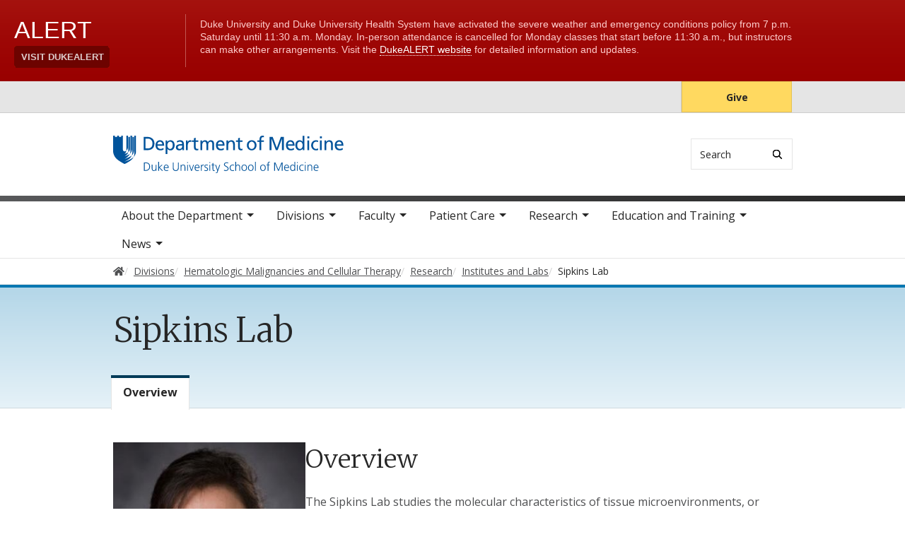

--- FILE ---
content_type: text/html; charset=UTF-8
request_url: https://medicine.duke.edu/divisions/hematologic-malignancies-and-cellular-therapy/research/institutes-and-labs/sipkins-lab
body_size: 9051
content:

<!DOCTYPE html>
<html lang="en" dir="ltr" prefix="content: http://purl.org/rss/1.0/modules/content/  dc: http://purl.org/dc/terms/  foaf: http://xmlns.com/foaf/0.1/  og: http://ogp.me/ns#  rdfs: http://www.w3.org/2000/01/rdf-schema#  schema: http://schema.org/  sioc: http://rdfs.org/sioc/ns#  sioct: http://rdfs.org/sioc/types#  skos: http://www.w3.org/2004/02/skos/core#  xsd: http://www.w3.org/2001/XMLSchema# ">
  <head>
    <meta charset="utf-8" />
<link rel="canonical" href="https://medicine.duke.edu/divisions/hematologic-malignancies-and-cellular-therapy/research/institutes-and-labs/sipkins-lab" />
<meta name="Generator" content="Drupal 10 (https://www.drupal.org)" />
<meta name="MobileOptimized" content="width" />
<meta name="HandheldFriendly" content="true" />
<meta name="viewport" content="width=device-width, initial-scale=1, shrink-to-fit=no" />
<meta http-equiv="x-ua-compatible" content="ie=edge" />
<link rel="icon" href="/themes/contrib/som/favicon.ico" type="image/vnd.microsoft.icon" />
<script src="/sites/default/files/google_tag/default_centrally_managed/google_tag.script.js?t9elx1" defer></script>
<script>window.a2a_config=window.a2a_config||{};a2a_config.callbacks=[];a2a_config.overlays=[];a2a_config.templates={};</script>

    <title>Sipkins Lab | Duke Department of Medicine</title>
    <link rel="sitemap" type="application/xml" href="https://medicine.duke.edu/sitemap.xml">
    <link rel="stylesheet" media="all" href="/core/modules/system/css/components/align.module.css?t9elx1" />
<link rel="stylesheet" media="all" href="/core/modules/system/css/components/fieldgroup.module.css?t9elx1" />
<link rel="stylesheet" media="all" href="/core/modules/system/css/components/container-inline.module.css?t9elx1" />
<link rel="stylesheet" media="all" href="/core/modules/system/css/components/clearfix.module.css?t9elx1" />
<link rel="stylesheet" media="all" href="/core/modules/system/css/components/details.module.css?t9elx1" />
<link rel="stylesheet" media="all" href="/core/modules/system/css/components/hidden.module.css?t9elx1" />
<link rel="stylesheet" media="all" href="/core/modules/system/css/components/item-list.module.css?t9elx1" />
<link rel="stylesheet" media="all" href="/core/modules/system/css/components/js.module.css?t9elx1" />
<link rel="stylesheet" media="all" href="/core/modules/system/css/components/nowrap.module.css?t9elx1" />
<link rel="stylesheet" media="all" href="/core/modules/system/css/components/position-container.module.css?t9elx1" />
<link rel="stylesheet" media="all" href="/core/modules/system/css/components/reset-appearance.module.css?t9elx1" />
<link rel="stylesheet" media="all" href="/core/modules/system/css/components/resize.module.css?t9elx1" />
<link rel="stylesheet" media="all" href="/core/modules/system/css/components/system-status-counter.css?t9elx1" />
<link rel="stylesheet" media="all" href="/core/modules/system/css/components/system-status-report-counters.css?t9elx1" />
<link rel="stylesheet" media="all" href="/core/modules/system/css/components/system-status-report-general-info.css?t9elx1" />
<link rel="stylesheet" media="all" href="/core/modules/system/css/components/tablesort.module.css?t9elx1" />
<link rel="stylesheet" media="all" href="/core/modules/filter/css/filter.caption.css?t9elx1" />
<link rel="stylesheet" media="all" href="/core/modules/media/css/filter.caption.css?t9elx1" />
<link rel="stylesheet" media="all" href="/modules/contrib/addtoany/css/addtoany.css?t9elx1" />
<link rel="stylesheet" media="all" href="/modules/contrib/paragraphs/css/paragraphs.unpublished.css?t9elx1" />
<link rel="stylesheet" media="all" href="/themes/contrib/bootstrap_barrio/css/components/node.css?t9elx1" />
<link rel="stylesheet" media="all" href="/themes/contrib/bootstrap_barrio/css/components/breadcrumb.css?t9elx1" />
<link rel="stylesheet" media="all" href="//use.fontawesome.com/releases/v5.13.0/css/all.css" />
<link rel="stylesheet" media="all" href="/themes/contrib/bootstrap_barrio/css/colors/messages/messages-light.css?t9elx1" />
<link rel="stylesheet" media="all" href="/themes/contrib/som/css/style.css?t9elx1" />
<link rel="stylesheet" media="all" href="//alertbar.oit.duke.edu/sites/all/themes/blackwell/css/alert.css" />

    
  </head>
  <body class="layout-no-sidebars has-featured-top page-node-270 path-node node--type-lab accent_gray">
    <noscript><iframe src="https://www.googletagmanager.com/ns.html?id=GTM-T9SN6J5" height="0" width="0" style="display:none;visibility:hidden"></iframe></noscript>
      <div class="dialog-off-canvas-main-canvas" data-off-canvas-main-canvas>
    


  
<div id="page-wrapper">
  <div id="page">
    <script src="https://alertbar.oit.duke.edu/alert.html"></script>
    <header id="header" class="header" role="banner" aria-label="Site header">

      <a href="#main-content" class="visually-hidden focusable skip-link">
        Skip to main content
      </a>

      
                          <div class="navbar Normal desktop-top-nav" id="navbar-top"" aria-label="Utility navigation">
            <div class="container">
                
<div id="block-som-centennialbanner" class="block block-block-content block-block-content7b33d899-2781-48c2-a948-8bf56d0dc591 block-unrestricted-text">
  
    
      
            <div class="clearfix text-formatted body apply-accent"><script>
    // Set current date and active date range
    var currentDate = new Date();
    var startDate = new Date('2024-01-01');
    var endDate = new Date('2025-05-11');

    // Check if the current datetime is in the target date range
    if (currentDate >= startDate && currentDate <= endDate) {

        // Create a new div element
        var newDiv = document.createElement('div');
        newDiv.className = "centennial centennial-brand-bar centennial-brand-bar--black";
        newDiv.innerHTML = `

    <a href="https://100.duke.edu/" class="centennial-brand-bar__link" title="Duke Centennial - Celebrating the past, inspiring the present and looking toward the future">
        <img class="centennial-brand-bar__logo" src="https://assets.styleguide.duke.edu/cdn/logos/centennial/duke-centennial-white.svg" alt="Duke 100 Centennial logo" width="147" height="40" style="width:147px;height:40px" />
    </a>

    <style>
        .centennial-brand-bar--black {
            background:#000;
            background: linear-gradient(180deg, rgba(26,26,32,1) 90%, rgba(0,0,0,1) 100%);
            text-align:center;
            padding:5px 0;
        }
        .centennial-brand-bar--black .centennial-brand-bar__link {
            display:inline-block;
            padding:5px;
            position:relative;
            vertical-align:middle;
        }
        .centennial-brand-bar--black .centennial-brand-bar__link:before {
            content:"";
            background:radial-gradient(farthest-side at 50% 110% , rgba(255,255,255,.4) 0%, rgba(255,255,255,0) 100%);
            opacity:0;
            position:absolute;
            transition:opacity .25s ease-in-out;
            top:0;
            right:0;
            bottom:0;
            left:0;
        }
        .centennial-brand-bar--black .centennial-brand-bar__link:hover:before {
            opacity:1;
        }
        .centennial-brand-bar--black .centennial-brand-bar__logo {
            display:block;
            position:relative;
            z-index:3;
        }
    </style>

    `;

        // Check if a div with the class "centennial-banner" already exists
        if (!document.querySelector('.centennial-brand-bar')) {
            // Find the element with the ID "this-alert"
            var referenceElement = document.getElementById('dukealert');

            // Add the class "centennial-banner" to the new div
            //newDiv.firstChild.classList.add('centennial-banner');

            // Insert the new div after the element with the ID "this-alert"
            referenceElement.parentNode.insertBefore(newDiv, referenceElement.nextSibling);
        }
    }
</script></div>
      
  </div>


<nav role="navigation" aria-labelledby="block-utility--2-menu" id="block-utility--2" class="menu--utility">

          
  

  <h2 class="sr-only" id="block-utility--2-menu">Utility</h2>

  

        
              <ul block="block-utility--2" class="clearfix nav">
                    <li class="nav-item">
                <a href="https://www.gifts.duke.edu/dmaa?" class="button nav-link nav-link-https--wwwgiftsdukeedu-dmaa">Give</a>
              </li>
        </ul>
  


  </nav>


            </div>
          </div>
        
                <div class="alternative-header">
          
        </div>

                <div class="navbar bg-light navbar-expand-lg" id="navbar-main-branding">
          <div class="container">
              
<div id="block-sitebranding" class="clearfix block-system-branding-block site-branding">
      <a href="/" title="Home" rel="home" class="navbar-brand">
              <img src="/sites/default/files/2021-04/medicine-logo-blue.svg" alt="Home"  id="block-sitebranding" class="clearfix block-system-branding-block site-branding img-fluid d-inline-block align-top" />
                </a>
    
</div>  



                                      <div class="form-inline navbar-form">
                  
<div class="search-api-page-block-form-search search-api-page-block-form search-form search-block-form block block-search-api-page block-search-api-page-form-block block-" data-drupal-selector="search-api-page-block-form-search" id="block-searchform">
  
    
  <div class='content'>
    <form block="block-searchform" action="/divisions/hematologic-malignancies-and-cellular-therapy/research/institutes-and-labs/sipkins-lab" method="post" id="search-api-page-block-form-search" accept-charset="UTF-8" class="aaron header-search-form search-form search-block-form form-row">
  <div class="input-group">
    



  <div class="js-form-item js-form-type-search form-type-search js-form-item-keys form-item-keys form-no-label form-group">
          <label for="edit-keys" class="visually-hidden">Search</label>
                    <input title="Enter the terms you wish to search for." data-drupal-selector="edit-keys" type="search" id="edit-keys" name="keys" value="" size="15" maxlength="128" class="form-search form-control" style="border-top-right-radius: 0; border-bottom-right-radius: 0" placeholder="Search" />

                      </div>
<input autocomplete="off" data-drupal-selector="form-ys40vhetwcyp7-j0xvffk3psfdodxbmlgh1das1xkbc" type="hidden" name="form_build_id" value="form-Ys40VHETwCyp7-j0xVFfK3pSFdOdXbMlGh1das1xkBc" class="form-control" />
<input data-drupal-selector="edit-search-api-page-block-form-search" type="hidden" name="form_id" value="search_api_page_block_form_search" class="form-control" />
<div data-drupal-selector="edit-actions" class="form-actions js-form-wrapper form-group form-inline" id="edit-actions">
<span class="input-group-append">
      <button class="search-form__submit button js-form-submit form-submit btn-" data-drupal-selector="edit-submit" type="submit" name="op" value="Search" aria-label="Search"><i class="icon-search"></i></button>
  </span>
</div>

  </div>
</form>


</div>
</div>


              </div>
            
                          <button class="navbar-toggler navbar-hamburger-button ml-auto" type="button" data-bs-toggle="collapse" data-bs-target="#CollapsingNavbar" aria-controls="CollapsingNavbar" aria-expanded="false" aria-label="Toggle navigation">
                <span class="navbar-hamburger-button_label label-menu">Menu</span>
                <span class="navbar-hamburger-button_label label-close">Close</span>
                <span class="hamburger-box">
                  <span class="hamburger-inner"></span>
                </span>
              </button>
            
          </div>
        </div>

        <div class="header-accent"></div>

                <div class="navbar bg-light navbar-expand-lg menu--main__wrapper megamenu" id="navbar-main" aria-label="Main navigation section">
          <div class="container">
                          <div class="collapse navbar-collapse w-100" id="CollapsingNavbar">
                  

<nav role="navigation" aria-labelledby="block-mainnavigation-menu" id="block-mainnavigation" class="menu--main">

          
  

  <h2 class="sr-only" id="block-mainnavigation-menu">Main navigation</h2>

  

        
              <ul block="block-mainnavigation" class="clearfix nav navbar-nav">
                    <li class="nav-item menu-item--expanded dropdown">
                          <a href="/about-department" class="nav-link nav-link--about-department" data-drupal-link-system-path="node/3">About the Department</a>
          <button class="dropdown-toggle" data-bs-toggle="dropdown" aria-expanded="false"><span class="sr-only">toggle sub nav items</span><span class="caret"></span></button>
                        <ul class="dropdown-menu">
                    <li class="dropdown-item">
                          <a href="/about-department/message-chair" class="nav-link--about-department-message-chair" data-drupal-link-system-path="node/7635">Message from the Chair</a>
              </li>
                <li class="dropdown-item menu-item--collapsed">
                          <a href="/about-department/leadership" class="nav-link--about-department-leadership" data-drupal-link-system-path="node/9">Leadership</a>
              </li>
                <li class="dropdown-item menu-item--collapsed">
                          <a href="/about-department/culture-engagement-and-community" class="nav-link--about-department-culture-engagement-and-community" data-drupal-link-system-path="node/6497">Culture, Engagement, and Community</a>
              </li>
                <li class="dropdown-item menu-item--collapsed">
                          <a href="/about-department/achievements-recognition" class="nav-link--about-department-achievements-recognition" data-drupal-link-system-path="node/20">Achievements &amp; Recognition</a>
              </li>
                <li class="dropdown-item menu-item--collapsed">
                          <a href="/about-department/history" class="nav-link--about-department-history" data-drupal-link-system-path="node/21">History</a>
              </li>
                <li class="dropdown-item">
                          <a href="/about-department/support-duke-department-medicine" class="nav-link--about-department-support-duke-department-medicine" data-drupal-link-system-path="node/24">Giving</a>
              </li>
                <li class="dropdown-item menu-item--collapsed">
                          <a href="/about-department/careers" class="nav-link--about-department-careers" data-drupal-link-system-path="node/26">Careers</a>
              </li>
                <li class="dropdown-item">
                          <a href="/about-department/map-and-directions" class="nav-link--about-department-map-and-directions" data-drupal-link-system-path="node/27">Map and Directions</a>
              </li>
                <li class="dropdown-item">
                          <a href="/about-department/contact-duke-department-medicine" class="nav-link--about-department-contact-duke-department-medicine" data-drupal-link-system-path="node/28">Contact Us</a>
              </li>
        </ul>
  

              </li>
                <li class="nav-item menu-item--expanded active dropdown">
                          <a href="/divisions" class="nav-link active nav-link--divisions" data-drupal-link-system-path="node/4">Divisions</a>
          <button class="dropdown-toggle" data-bs-toggle="dropdown" aria-expanded="false"><span class="sr-only">toggle sub nav items</span><span class="caret"></span></button>
                        <ul class="dropdown-menu">
                    <li class="dropdown-item menu-item--collapsed">
                          <a href="/divisions/cardiology" class="nav-link--divisions-cardiology" data-drupal-link-system-path="node/29">Cardiology</a>
              </li>
                <li class="dropdown-item menu-item--collapsed">
                          <a href="/divisions/endocrinology-metabolism-and-nutrition" class="nav-link--divisions-endocrinology-metabolism-and-nutrition" data-drupal-link-system-path="node/139">Endocrinology, Metabolism, and Nutrition</a>
              </li>
                <li class="dropdown-item menu-item--collapsed">
                          <a href="/divisions/gastroenterology" class="nav-link--divisions-gastroenterology" data-drupal-link-system-path="node/154">Gastroenterology</a>
              </li>
                <li class="dropdown-item menu-item--collapsed">
                          <a href="/divisions/general-internal-medicine" class="nav-link--divisions-general-internal-medicine" data-drupal-link-system-path="node/224">General Internal Medicine</a>
              </li>
                <li class="dropdown-item">
                          <a href="/divisions/geriatrics-and-palliative-care" class="nav-link--divisions-geriatrics-and-palliative-care" data-drupal-link-system-path="node/7606">Geriatrics and Palliative Care</a>
              </li>
                <li class="dropdown-item menu-item--collapsed active">
                          <a href="/divisions/hematologic-malignancies-and-cellular-therapy" class="active nav-link--divisions-hematologic-malignancies-and-cellular-therapy" data-drupal-link-system-path="node/248">Hematologic Malignancies and Cellular Therapy</a>
              </li>
                <li class="dropdown-item menu-item--collapsed">
                          <a href="/divisions/hematology" class="nav-link--divisions-hematology" data-drupal-link-system-path="node/275">Hematology</a>
              </li>
                <li class="dropdown-item menu-item--collapsed">
                          <a href="/divisions/hospital-medicine" class="nav-link--divisions-hospital-medicine" data-drupal-link-system-path="node/6078">Hospital Medicine</a>
              </li>
                <li class="dropdown-item menu-item--collapsed">
                          <a href="/divisions/infectious-diseases" class="nav-link--divisions-infectious-diseases" data-drupal-link-system-path="node/316">Infectious Diseases</a>
              </li>
                <li class="dropdown-item menu-item--collapsed">
                          <a href="/divisions/medical-oncology" class="nav-link--divisions-medical-oncology" data-drupal-link-system-path="node/346">Medical Oncology</a>
              </li>
                <li class="dropdown-item menu-item--collapsed">
                          <a href="/divisions/nephrology" class="nav-link--divisions-nephrology" data-drupal-link-system-path="node/362">Nephrology</a>
              </li>
                <li class="dropdown-item menu-item--collapsed">
                          <a href="/divisions/pulmonary-allergy-and-critical-care-medicine" class="nav-link--divisions-pulmonary-allergy-and-critical-care-medicine" data-drupal-link-system-path="node/393">Pulmonary, Allergy, and Critical Care Medicine</a>
              </li>
                <li class="dropdown-item menu-item--collapsed">
                          <a href="/divisions/rheumatology-and-immunology" class="nav-link--divisions-rheumatology-and-immunology" data-drupal-link-system-path="node/448">Rheumatology and Immunology</a>
              </li>
        </ul>
  

              </li>
                <li class="nav-item menu-item--expanded dropdown">
                          <a href="/our-faculty" class="nav-link nav-link--our-faculty" data-drupal-link-system-path="node/2">Faculty</a>
          <button class="dropdown-toggle" data-bs-toggle="dropdown" aria-expanded="false"><span class="sr-only">toggle sub nav items</span><span class="caret"></span></button>
                        <ul class="dropdown-menu">
                    <li class="dropdown-item menu-item--collapsed">
                          <a href="/faculty/academic-affairs" class="nav-link--faculty-academic-affairs" data-drupal-link-system-path="node/8045">Academic Affairs</a>
              </li>
                <li class="dropdown-item menu-item--collapsed">
                          <a href="/faculty/faculty-development" class="nav-link--faculty-faculty-development" data-drupal-link-system-path="node/468">Faculty Development</a>
              </li>
                <li class="dropdown-item">
                          <a href="/faculty/professionalism" class="nav-link--faculty-professionalism" data-drupal-link-system-path="node/5927">Professionalism</a>
              </li>
                <li class="dropdown-item menu-item--collapsed">
                          <a href="/faculty/resources" class="nav-link--faculty-resources" data-drupal-link-system-path="node/5953">Resources</a>
              </li>
        </ul>
  

              </li>
                <li class="nav-item menu-item--expanded dropdown">
                          <a href="/patient-care" class="nav-link nav-link--patient-care" data-drupal-link-system-path="node/5">Patient Care</a>
          <button class="dropdown-toggle" data-bs-toggle="dropdown" aria-expanded="false"><span class="sr-only">toggle sub nav items</span><span class="caret"></span></button>
                        <ul class="dropdown-menu">
                    <li class="dropdown-item">
                          <a href="/patient-care/referrals" class="nav-link--patient-care-referrals" data-drupal-link-system-path="node/480">Referrals</a>
              </li>
                <li class="dropdown-item">
                          <a href="/patient-care/community" class="nav-link--patient-care-community" data-drupal-link-system-path="node/481">In the Community</a>
              </li>
        </ul>
  

              </li>
                <li class="nav-item menu-item--expanded dropdown">
                          <a href="/research" class="nav-link nav-link--research" data-drupal-link-system-path="node/6">Research</a>
          <button class="dropdown-toggle" data-bs-toggle="dropdown" aria-expanded="false"><span class="sr-only">toggle sub nav items</span><span class="caret"></span></button>
                        <ul class="dropdown-menu">
                    <li class="dropdown-item menu-item--collapsed">
                          <a href="/research/publications" class="nav-link--research-publications" data-drupal-link-system-path="node/528">Publications</a>
              </li>
                <li class="dropdown-item">
                          <a href="/research/research-strategic-plan" class="nav-link--research-research-strategic-plan" data-drupal-link-system-path="node/482">Research Strategic Plan</a>
              </li>
                <li class="dropdown-item">
                          <a href="/research/basic-and-translational-research" class="nav-link--research-basic-and-translational-research" data-drupal-link-system-path="node/483">Basic and Translational Research</a>
              </li>
                <li class="dropdown-item menu-item--collapsed">
                          <a href="/research/clinical-research" class="nav-link--research-clinical-research" data-drupal-link-system-path="node/484">Clinical Research</a>
              </li>
                <li class="dropdown-item">
                          <a href="/research/duke-institutes-and-centers" class="nav-link--research-duke-institutes-and-centers" data-drupal-link-system-path="node/498">Duke Institutes and Centers</a>
              </li>
                <li class="dropdown-item menu-item--collapsed">
                          <a href="/research/research-administration" class="nav-link--research-research-administration" data-drupal-link-system-path="node/499">Research Administration</a>
              </li>
                <li class="dropdown-item">
                          <a href="/research/research-laboratories" class="nav-link--research-research-laboratories" data-drupal-link-system-path="node/512">Research Laboratories</a>
              </li>
                <li class="dropdown-item menu-item--collapsed">
                          <a href="/research/research-resources" class="nav-link--research-research-resources" data-drupal-link-system-path="node/513">Research Resources</a>
              </li>
                <li class="dropdown-item menu-item--collapsed">
                          <a href="/research/research-development-council" class="nav-link--research-research-development-council" data-drupal-link-system-path="node/518">Research Development Council</a>
              </li>
                <li class="dropdown-item menu-item--collapsed">
                          <a href="/research/grants-and-funding" class="nav-link--research-grants-and-funding" data-drupal-link-system-path="node/520">Grants and Funding</a>
              </li>
                <li class="dropdown-item menu-item--collapsed">
                          <a href="/research/scholarly-culture-and-accountability" class="nav-link--research-scholarly-culture-and-accountability" data-drupal-link-system-path="node/530">Scholarly Culture and Accountability</a>
              </li>
        </ul>
  

              </li>
                <li class="nav-item menu-item--expanded dropdown">
                          <a href="/education-and-training" class="nav-link nav-link--education-and-training" data-drupal-link-system-path="node/7">Education and Training</a>
          <button class="dropdown-toggle" data-bs-toggle="dropdown" aria-expanded="false"><span class="sr-only">toggle sub nav items</span><span class="caret"></span></button>
                        <ul class="dropdown-menu">
                    <li class="dropdown-item menu-item--collapsed">
                          <a href="/education-and-training/internal-medicine-residency" class="nav-link--education-and-training-internal-medicine-residency" data-drupal-link-system-path="node/533">Internal Medicine Residency</a>
              </li>
                <li class="dropdown-item menu-item--collapsed">
                          <a href="/education-and-training/fellowship-programs" class="nav-link--education-and-training-fellowship-programs" data-drupal-link-system-path="node/596">Fellowship Programs</a>
              </li>
                <li class="dropdown-item">
                          <a href="/education-and-training/medical-student-education" class="nav-link--education-and-training-medical-student-education" data-drupal-link-system-path="node/7667">Medical Student Education</a>
              </li>
                <li class="dropdown-item">
                          <a href="/education-and-training/training-sites" class="nav-link--education-and-training-training-sites" data-drupal-link-system-path="node/749">Training Sites</a>
              </li>
                <li class="dropdown-item menu-item--collapsed">
                          <a href="/education-and-training/our-trainees" class="nav-link--education-and-training-our-trainees" data-drupal-link-system-path="node/751">Our Trainees</a>
              </li>
                <li class="dropdown-item menu-item--collapsed">
                          <a href="/education-and-training/continuing-medical-education" class="nav-link--education-and-training-continuing-medical-education" data-drupal-link-system-path="node/752">Continuing Medical Education</a>
              </li>
                <li class="dropdown-item menu-item--collapsed">
                          <a href="/education-and-training/trainee-career-development" class="nav-link--education-and-training-trainee-career-development" data-drupal-link-system-path="node/766">Trainee Career Development</a>
              </li>
                <li class="dropdown-item menu-item--collapsed">
                          <a href="/education-and-training/about-duke-and-durham" class="nav-link--education-and-training-about-duke-and-durham" data-drupal-link-system-path="node/770">About Duke and Durham</a>
              </li>
        </ul>
  

              </li>
                <li class="nav-item menu-item--expanded dropdown">
                          <a href="/news" class="nav-link nav-link--news" data-drupal-link-system-path="node/8">News</a>
          <button class="dropdown-toggle" data-bs-toggle="dropdown" aria-expanded="false"><span class="sr-only">toggle sub nav items</span><span class="caret"></span></button>
                        <ul class="dropdown-menu">
                    <li class="dropdown-item menu-item--collapsed">
                          <a href="/news/calendar-events" class="nav-link--news-calendar-events" data-drupal-link-system-path="node/7068">Calendar of Events</a>
              </li>
                <li class="dropdown-item">
                          <a href="/news/annual-reports" class="nav-link--news-annual-reports" data-drupal-link-system-path="node/7486">Annual Reports</a>
              </li>
        </ul>
  

              </li>
        </ul>
  


  </nav>


                <div class="mobile-top-nav">
                    
<div id="block-som-centennialbanner" class="block block-block-content block-block-content7b33d899-2781-48c2-a948-8bf56d0dc591 block-unrestricted-text">
  
    
      
            <div class="clearfix text-formatted body apply-accent"><script>
    // Set current date and active date range
    var currentDate = new Date();
    var startDate = new Date('2024-01-01');
    var endDate = new Date('2025-05-11');

    // Check if the current datetime is in the target date range
    if (currentDate >= startDate && currentDate <= endDate) {

        // Create a new div element
        var newDiv = document.createElement('div');
        newDiv.className = "centennial centennial-brand-bar centennial-brand-bar--black";
        newDiv.innerHTML = `

    <a href="https://100.duke.edu/" class="centennial-brand-bar__link" title="Duke Centennial - Celebrating the past, inspiring the present and looking toward the future">
        <img class="centennial-brand-bar__logo" src="https://assets.styleguide.duke.edu/cdn/logos/centennial/duke-centennial-white.svg" alt="Duke 100 Centennial logo" width="147" height="40" style="width:147px;height:40px" />
    </a>

    <style>
        .centennial-brand-bar--black {
            background:#000;
            background: linear-gradient(180deg, rgba(26,26,32,1) 90%, rgba(0,0,0,1) 100%);
            text-align:center;
            padding:5px 0;
        }
        .centennial-brand-bar--black .centennial-brand-bar__link {
            display:inline-block;
            padding:5px;
            position:relative;
            vertical-align:middle;
        }
        .centennial-brand-bar--black .centennial-brand-bar__link:before {
            content:"";
            background:radial-gradient(farthest-side at 50% 110% , rgba(255,255,255,.4) 0%, rgba(255,255,255,0) 100%);
            opacity:0;
            position:absolute;
            transition:opacity .25s ease-in-out;
            top:0;
            right:0;
            bottom:0;
            left:0;
        }
        .centennial-brand-bar--black .centennial-brand-bar__link:hover:before {
            opacity:1;
        }
        .centennial-brand-bar--black .centennial-brand-bar__logo {
            display:block;
            position:relative;
            z-index:3;
        }
    </style>

    `;

        // Check if a div with the class "centennial-banner" already exists
        if (!document.querySelector('.centennial-brand-bar')) {
            // Find the element with the ID "this-alert"
            var referenceElement = document.getElementById('dukealert');

            // Add the class "centennial-banner" to the new div
            //newDiv.firstChild.classList.add('centennial-banner');

            // Insert the new div after the element with the ID "this-alert"
            referenceElement.parentNode.insertBefore(newDiv, referenceElement.nextSibling);
        }
    }
</script></div>
      
  </div>


<nav role="navigation" aria-labelledby="block-utility--2-menu" id="block-utility--2" class="menu--utility">

          
  

  <h2 class="sr-only" id="block-utility--2-menu">Utility</h2>

  

        
              <ul block="block-utility--2" class="clearfix nav">
                    <li class="nav-item">
                <a href="https://www.gifts.duke.edu/dmaa?" class="button nav-link nav-link-https--wwwgiftsdukeedu-dmaa">Give</a>
              </li>
        </ul>
  


  </nav>


                </div>
              </div>
                      </div>
        </div>
          </header>

      <div class="breadcrumb-wrapper">
      

  <nav role="navigation" aria-label="breadcrumb">
    <ol class="breadcrumb">
      <li class="breadcrumb-item">
        <a href="/"><i class="fa fa-home"></i><span class="sr-only">Home</span></a>
      </li>
          
                        <li class="breadcrumb-item">
            <a href="/divisions"><span>Divisions</span></a>
          </li>
          
                
                        <li class="breadcrumb-item">
            <a href="/divisions/hematologic-malignancies-and-cellular-therapy"><span>Hematologic Malignancies and Cellular Therapy</span></a>
          </li>
          
                
                        <li class="breadcrumb-item">
            <a href="/divisions/hematologic-malignancies-and-cellular-therapy/research"><span>Research</span></a>
          </li>
          
                
                        <li class="breadcrumb-item">
            <a href="/divisions/hematologic-malignancies-and-cellular-therapy/research/institutes-and-labs"><span>Institutes and Labs</span></a>
          </li>
          
                
              <li class="breadcrumb-item active">
          Sipkins Lab
        </li>
              </ol>
  </nav>

  </div>  



                  <div class="featured-top">
          <aside class="featured-top__inner section container clearfix" role="complementary">
              
<div id="block-featured-top-area" class="block block-ctools block-entity-viewnode block-">
  
    
      

<div block="block-featured-top-area" about="/divisions/hematologic-malignancies-and-cellular-therapy/research/institutes-and-labs/sipkins-lab" class="node--type-lab node--view-mode-featured-top-area clearfix"> 
  
</div>

  </div>


          </aside>
        </div>
          
    <div id="main-wrapper" class="clearfix">

              <div class="container layout-main-wrapper layout-no-sidebar" id="main">

                      <main class="main-content" id="content" role="main">
              <a id="main-content" tabindex="-1"></a>
                <div data-drupal-messages-fallback class="hidden"></div>
<div id="block-mainpagecontent" class="block block-system block-system-main-block block-">
  
    
      



<div class="featured-top-title">
  <h1>Sipkins Lab</h1>
  <nav role="navigation" aria-label="Lab menu" class="sidebar-navigation navbar navbar-expand-lg">

        <button
      class="navbar-toggler navbar-hamburger-button ms-auto"
      type="button"
      data-bs-toggle="collapse"
      data-bs-target="#lab-menu"
      aria-controls="lab-menu"
      aria-expanded="false"
      aria-label="Toggle navigation">
      <span class="hamburger-box">
        <span class="hamburger-inner"></span>
      </span>
      <span class="navbar-hamburger-button_label label-menu">Lab menu</span>
      <span class="navbar-hamburger-button_label label-close">Lab menu</span>
    </button>

    <h2 class="sr-only">Lab Menu</h2>

    <div class="tabs-navigation collapse" id="lab-menu">
      <ul id="labTabs" class="nav nav-tabs container">
                                                                                                                                                                                                                                                                                                                    <li class="nav-item">
              <button class="nav-link active"
                      id="tab-104"
                      data-bs-toggle="tab"
                      data-bs-target="#section104"
                      type="button"
                      role="tab"
                      aria-controls="section104"
                      aria-selected="true">
                Overview
              </button>
            </li>
                                                                        </ul>
    </div>

  </nav>
</div>

<article about="/divisions/hematologic-malignancies-and-cellular-therapy/research/institutes-and-labs/sipkins-lab" class="node--type-lab node--view-mode-full mt-5">
  <aside class="labs-sidebar">
    
                <div class="field-primary-investigators apply-accent">  <div class="paragraph-primary-investigator">
          
            <div class="primary-investigator-mobile d-lg-none">
        <div class="primary-investigator-preview-row">
          
            <div class="field-image apply-accent">  <img loading="lazy" src="/sites/default/files/styles/square_crop_scale/public/2022-03/Sipkins%20square.jpeg?h=22ce1306&amp;itok=VsPPdMaw" width="300" height="300" alt="Sipkins" typeof="foaf:Image" class="image-style-square-crop-scale" />


</div>
      
          <div class="primary-investigator-content-preview">
            
<div class="field-scholars-profile apply-accent">
  <div class="label">Principal Investigator</div>
      <div class="pi-name">
      <a href="/duke_scholars_profile/1407">Dorothy Anna Sipkins</a>
    </div>
    
        <div class="pi-positions">
              Associate Professor of Medicine<br>
              Associate Research Professor in Pharmacology and Cancer Biology<br>
              Affiliate of the Duke Regeneration Center<br>
              Member of the Duke Cancer Institute<br>
          </div>

  </div>


          </div>
        </div>
        
                <button class="primary-investigator-expand-btn" 
                type="button" 
                data-bs-toggle="collapse" 
                data-bs-target="#primary-investigator-full-103" 
                aria-expanded="false" 
                aria-controls="primary-investigator-full-103">
          <span class="expand-text label">Expand information</span>
          <span class="collapse-text d-none label">Hide information</span>
          <svg class="expand-icon ms-1" width="24" height="25" viewBox="0 0 24 25" fill="none" xmlns="http://www.w3.org/2000/svg">
            <path d="M12 15.9177L11.4609 15.3787L7.71094 11.6287L7.17188 11.0896L8.25 10.0349L8.76562 10.574L12 13.7849L15.2109 10.574L15.75 10.0349L16.8047 11.0896L16.2656 11.6287L12.5156 15.3787L12 15.9177Z" fill="#262626"/>
          </svg>
          <svg class="collapse-icon ms-1 d-none" width="24" height="25" viewBox="0 0 24 25" fill="none" xmlns="http://www.w3.org/2000/svg">
            <path d="M12 15.9177L11.4609 15.3787L7.71094 11.6287L7.17188 11.0896L8.25 10.0349L8.76562 10.574L12 13.7849L15.2109 10.574L15.75 10.0349L16.8047 11.0896L16.2656 11.6287L12.5156 15.3787L12 15.9177Z" fill="#262626"/>
          </svg>
        </button>
        
                <div class="collapse" id="primary-investigator-full-103">
          <div class="primary-investigator-content-full">
            
<div class="field-scholars-profile apply-accent">
  <div class="label">Principal Investigator</div>
      <div class="pi-name">
      <a href="/duke_scholars_profile/1407">Dorothy Anna Sipkins</a>
    </div>
    
        <div class="pi-positions">
              Associate Professor of Medicine<br>
              Associate Research Professor in Pharmacology and Cancer Biology<br>
              Affiliate of the Duke Regeneration Center<br>
              Member of the Duke Cancer Institute<br>
          </div>

  </div>


            
          </div>
        </div>
      </div>
      
            <div class="primary-investigator-desktop d-none d-lg-block">
        
            <div class="field-image apply-accent">  <img loading="lazy" src="/sites/default/files/styles/square_crop_scale/public/2022-03/Sipkins%20square.jpeg?h=22ce1306&amp;itok=VsPPdMaw" width="300" height="300" alt="Sipkins" typeof="foaf:Image" class="image-style-square-crop-scale" />


</div>
      
        <div class="primary-investigator-content-full">
          
<div class="field-scholars-profile apply-accent">
  <div class="label">Principal Investigator</div>
      <div class="pi-name">
      <a href="/duke_scholars_profile/1407">Dorothy Anna Sipkins</a>
    </div>
    
        <div class="pi-positions">
              Associate Professor of Medicine<br>
              Associate Research Professor in Pharmacology and Cancer Biology<br>
              Affiliate of the Duke Regeneration Center<br>
              Member of the Duke Cancer Institute<br>
          </div>

  </div>


          
        </div>
      </div>
      
      </div>
</div>
        
    
    <div class="d-none d-lg-block mt-5">
      
                <div class="field-sidebar-content apply-accent">  <div class="paragraph-sidebar-content">
          

  <h2>Education</h2>

            <div class="clearfix text-formatted field-content apply-accent"><p>Hematology-Oncology Fellowship, Hematology Oncology, Dana&nbsp;Farber&nbsp;Cancer Institute, 2001 - 2005<br>
Internship and Residency, Internal Medicine, Massachusetts General Hospital, 1999 - 2001<br>
Ph.D., Stanford University School of Medicine, 1999<br>
M.D., Stanford University School of Medicine, 1999</p>
</div>
      
      </div>
</div>
        
    </div>
  </aside>
  <div class="lab-main-content">
    



    <div class="tab-content">
      
      


  <div class="paragraph-section tab-pane fade"
       id="section104" 
       role="tabpanel" 
       aria-labelledby="tab-104" 
       tabindex="0">
    

  <h2>Overview</h2>

            <div class="clearfix text-formatted field-introduction apply-accent"><p>The Sipkins Lab studies the molecular characteristics of tissue microenvironments, or “niches,” that regulate the migration, survival and regeneration of cancerous cells.&nbsp;<a href="https://sites.duke.edu/sipkinslabatduke/dr-dorothy-sipkins-2/">Visit the lab website</a>.</p>
</div>
      
                <div class="field-section-content apply-accent">  <div class="paragraph-full-content-box">
          

  <h2>Lab Members</h2>

            <div class="clearfix text-formatted field-content apply-accent"><p><a href="/profile/dorothy-anna-sipkins">Dorothy Sipkins, MD, PhD</a><br>
Associate Professor of Medicine<br>
Associate Research Professor in Pharmacology and Cancer Biology<br>
Member of the Duke Cancer Institute<br>
Affiliate of the Regeneration Next Initiative</p>

<p><strong>Trevor Price, PhD</strong><br>
Sr. Research Associate<br>
<strong>Gaia Cantelli, PhD</strong><br>
Postdoctoral Scholar<br>
<strong>Sarah Ridge, PhD&nbsp;</strong><br>
Postdoctoral Scholar<br>
<strong>Andrew Murray, PhD</strong><br>
Postdoctoral Scholar<br>
<strong>Kathleen Marsh</strong><br>
Lab Manager/Research Technician</p>

<h2>Current Studies</h2>

<p>The Sipkins Lab studies the molecular characteristics of tissue microenvironments, or “niches,” that regulate the migration, survival and regeneration of cancerous cells. In combination with classical molecular and cell biology approaches, the lab utilizes state-of-the-art multiphoton and confocal optical imaging techniques to explore these questions in vivo, in real-time in mouse models of leukemia and breast cancer.</p></div>
      
      </div>
</div>
        
  </div>

    
    </div>
  </div>
  <aside class="d-lg-none">
    
                <div class="field-sidebar-content apply-accent">  <div class="paragraph-sidebar-content">
          

  <h2>Education</h2>

            <div class="clearfix text-formatted field-content apply-accent"><p>Hematology-Oncology Fellowship, Hematology Oncology, Dana&nbsp;Farber&nbsp;Cancer Institute, 2001 - 2005<br>
Internship and Residency, Internal Medicine, Massachusetts General Hospital, 1999 - 2001<br>
Ph.D., Stanford University School of Medicine, 1999<br>
M.D., Stanford University School of Medicine, 1999</p>
</div>
      
      </div>
</div>
        
  </aside>

</article>

  </div>


            </main>

                                    
                        
            
                  </div>
          </div>
        <footer class="site-footer">
              <div class="container">
                      <div class="site-footer__top clearfix row">
              <div class="col-lg-3">
                  
<div id="block-generalcontactblock" class="block block-block-content block-block-content299eda1d-b306-4b49-86c1-922b9287a0aa block-contact-info-block">
  
    
      
            <div class="clearfix text-formatted body apply-accent"><article class="align-center media media--type-image media--view-mode-full">
  
      
            <div class="field-media-image apply-accent">  <img loading="lazy" src="/sites/default/files/2021-04/medicine-logo-blue.svg" alt="Duke Department of Medicine logo" typeof="foaf:Image">

</div>
      
  </article>
</div>
      
  </div>


              </div>
              <div class="col-lg-3 footer-menu__wrapper">
                  

<nav role="navigation" aria-labelledby="block-som-mainnavigation-footer-menu" id="block-som-mainnavigation-footer" class="menu--main">

          
  

  <h2 class="sr-only" id="block-som-mainnavigation-footer-menu">Main navigation</h2>

  

        
              <div block="block-som-mainnavigation-footer" class="clearfix nav navbar-nav">
        <ul class="column">
                      <li class="nav-item menu-item--collapsed">
                <a href="/about-department" class="nav-link nav-link--about-department" data-drupal-link-system-path="node/3">About the Department</a>
        
              </li>
                      <li class="nav-item menu-item--collapsed active">
                <a href="/divisions" class="nav-link active nav-link--divisions" data-drupal-link-system-path="node/4">Divisions</a>
        
              </li>
                      <li class="nav-item menu-item--collapsed">
                <a href="/our-faculty" class="nav-link nav-link--our-faculty" data-drupal-link-system-path="node/2">Faculty</a>
        
              </li>
                      <li class="nav-item menu-item--collapsed">
                <a href="/patient-care" class="nav-link nav-link--patient-care" data-drupal-link-system-path="node/5">Patient Care</a>
        
              </li>
                      <li class="nav-item menu-item--collapsed">
                <a href="/research" class="nav-link nav-link--research" data-drupal-link-system-path="node/6">Research</a>
        
              </li>
                      <li class="nav-item menu-item--collapsed">
                <a href="/education-and-training" class="nav-link nav-link--education-and-training" data-drupal-link-system-path="node/7">Education and Training</a>
        
              </li>
                      <li class="nav-item menu-item--collapsed">
                <a href="/news" class="nav-link nav-link--news" data-drupal-link-system-path="node/8">News</a>
        
              </li>
        </ul>
    </div>
  


  </nav>


              </div>
              <div class="col-lg-3 footer-menu__wrapper">
                  

<nav role="navigation" aria-labelledby="block-footer-navigation-main-menu" id="block-footer-navigation-main" class="menu--footer">

          
  

  <h2 class="sr-only" id="block-footer-navigation-main-menu">Footer</h2>

  

        
              <div block="block-footer-navigation-main" class="clearfix nav navbar-nav">
        <ul class="column">
                      <li class="nav-item">
                <a href="/about-department/careers" class="nav-link nav-link--about-department-careers" data-drupal-link-system-path="node/26">Careers</a>
        
              </li>
                      <li class="nav-item">
                <a href="/about-department/giving" class="nav-link nav-link--about-department-giving">Giving</a>
        
              </li>
                      <li class="nav-item">
                <a href="/education-and-training/about-duke-and-durham" class="nav-link nav-link--education-and-training-about-duke-and-durham" data-drupal-link-system-path="node/770">About Duke and Durham</a>
        
              </li>
                      <li class="nav-item">
                <a href="https://medschool.duke.edu/about-us/terms-and-conditions" class="nav-link nav-link-https--medschooldukeedu-about-us-terms-and-conditions">Terms and Conditions</a>
        
              </li>
        </ul>
    </div>
  


  </nav>


              </div>
              <div class="col-lg-3">
                  
<div id="block-mainsitesocialfooter" class="block block-block-content block-block-content02426db0-7635-4c56-9c5e-e7bee8d86fe4 block-footer-block-type">
  
    
      
  <a href="https://twitter.com/dukemedicine" class="footer-social-link">
    <span class='icon' aria-hidden="true"></span>
    <span class="visually-hidden">Twitter</span>
  </a>



  <a href="https://www.instagram.com/dukedeptofmed/" class="footer-social-link">
    <span class='icon' aria-hidden="true"></span>
    <span class="visually-hidden">Instagram</span>
  </a>



  <a href="https://www.linkedin.com/company/duke-department-of-medicine" class="footer-social-link">
    <span class='icon' aria-hidden="true"></span>
    <span class="visually-hidden">LinkedIn</span>
  </a>



  </div>

<div id="block-som-givecampaign" class="block block-block-content block-block-contentb32f2b52-2f29-41b7-a4c5-4dcaf5e0cd94 block-unrestricted-text">
  
    
      
            <div class="clearfix text-formatted body apply-accent"><div class="menu--utility">
    <p class="text-center"><a href="https://www.gifts.duke.edu/dmaa" class="button nav-link nav-link--">Give</a></p>
</div></div>
      
  </div>


              </div>
            </div>
                  </div>

                <div class="site-footer__bottom">
          <div class="container">
            <div class="row">
              <div class="col-md-6">
                <p>
                  <a href="https://medschool.duke.edu">medschool.duke.edu</a>
                  <a href="https://duke.edu">duke.edu</a>
                  <a href="https://dukehealth.org">dukehealth.org</a>
                </p>
              </div>
              <div class="col-md-6">
                <p>@2026 Duke University and Duke University Health System.
                  All rights reserved.</p>
              </div>
            </div>
          </div>
        </div>

      </div>
      </footer>
</div></div>

  </div>

    
    <script type="application/json" data-drupal-selector="drupal-settings-json">{"path":{"baseUrl":"\/","pathPrefix":"","currentPath":"node\/270","currentPathIsAdmin":false,"isFront":false,"currentLanguage":"en"},"pluralDelimiter":"\u0003","suppressDeprecationErrors":true,"ajaxTrustedUrl":{"form_action_p_pvdeGsVG5zNF_XLGPTvYSKCf43t8qZYSwcfZl2uzM":true},"user":{"uid":0,"permissionsHash":"a9e63c371e92504bff777bccc03d9d67c65bc7dff2e8990938df57d5489f2f02"}}</script>
<script src="/core/assets/vendor/jquery/jquery.min.js?v=3.7.1"></script>
<script src="/core/assets/vendor/once/once.min.js?v=1.0.1"></script>
<script src="/core/misc/drupalSettingsLoader.js?v=10.6.1"></script>
<script src="/core/misc/drupal.js?v=10.6.1"></script>
<script src="/core/misc/drupal.init.js?v=10.6.1"></script>
<script src="https://static.addtoany.com/menu/page.js" defer></script>
<script src="/modules/contrib/addtoany/js/addtoany.js?v=10.6.1"></script>
<script src="/modules/contrib/celebrus/js/celebrus.js?v=0.0.1"></script>
<script src="/themes/contrib/som/js/masonry.min.js?v=10.6.1"></script>
<script src="/libraries/imagesloaded/imagesloaded.pkgd.min.js?v=10.6.1"></script>
<script src="/themes/contrib/som/js/masonry-init.js?v=10.6.1"></script>
<script src="/themes/contrib/som/js/popper.min.js?v=10.6.1"></script>
<script src="/themes/contrib/som/js/bootstrap.min.js?v=10.6.1"></script>
<script src="/themes/contrib/som/js/global.js?v=10.6.1"></script>
<script src="/themes/contrib/som/js/tabs.js?v=10.6.1"></script>

  </body>
</html>


--- FILE ---
content_type: text/css
request_url: https://medicine.duke.edu/themes/contrib/bootstrap_barrio/css/components/breadcrumb.css?t9elx1
body_size: -48
content:
/**
 * @file
 * Styles for Bootstrap Barrio's breadcrumbs.
 */

.breadcrumb {
  font-size: 0.929em;
}


--- FILE ---
content_type: text/javascript
request_url: https://medicine.duke.edu/themes/contrib/som/js/tabs.js?v=10.6.1
body_size: 363
content:
/**
 * @file
 * Global utilities.
 *
 */
(function ($, Drupal) {
  "use strict";

  Drupal.behaviors.som_tabs = {
    attach: function (context, settings) {
      
      $(document).ready(function() {

        $(".tab-content div:first-child").addClass("show active");
        $(".nav-tabs .nav-item:first-child .nav-link").addClass("active");
        $('button[data-bs-toggle="tab"]').on('shown.bs.tab', function(e){
          var activeTab = $(e.target).text(); // Get the name of active tab
          var previousTab = $(e.relatedTarget).text(); // Get the name of previous tab
          $(".active-tab span").html(activeTab);
          $(".previous-tab span").html(previousTab);
          
          // On smaller screens, smooth scoll to the tab's content
          if (window.matchMedia("(max-width: 991px)").matches) {
            document.querySelector($(this).attr('data-bs-target')).scrollIntoView({
              behavior: 'smooth' 
            });
          }

        });
      });  
    }
  }
})(jQuery, Drupal);
